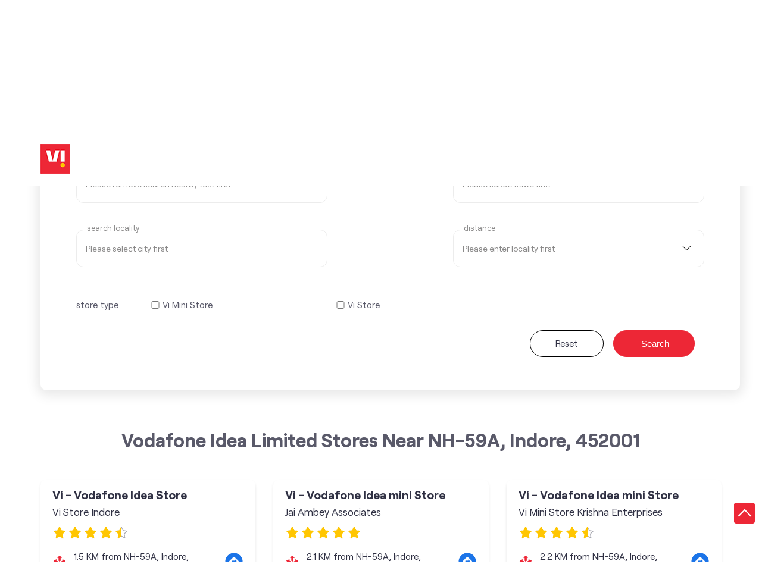

--- FILE ---
content_type: text/html; charset=UTF-8
request_url: https://stores.myvi.in/?search=NH-59A%2C+Indore%2C+452001
body_size: 9942
content:

<!DOCTYPE html><html lang="en-in"> <head> <script> window.SIdataLayer = [{ 'virtualPagePath': '/storelocator/127902&search=NH-59A%2C+Indore%2C+452001&v=1.123' }]; </script> <script> !function(a, b, c, d, e){a[d] = a[d] || [], a[d].push({"gtm.start":(new Date).getTime(), event:"gtm.js"}); var f = b.getElementsByTagName(c)[0], g = b.createElement(c), h = "dataLayer" != d?"&l=" + d:""; g.async = !0, g.src = "https://www.googletagmanager.com/gtm.js?id=" + e + h, f.parentNode.insertBefore(g, f)}(window, document, "script", "SIdataLayer", "GTM-WCVRQMW"); </script> <meta http-equiv="X-UA-Compatible" content="IE=edge" ><meta name="revisit-after" content="1 days" ><meta name="robots" content="index, follow" ><meta name="googlebot" content="index, follow" ><meta name="rating" content="general" ><meta name="resource-type" content="text/html" ><meta name="copyright" content="© Copyright " ><meta name="distribution" content="Global" ><meta http-equiv="Content-Type" content="text/html; charset=UTF-8" ><link rel="shortcut icon" type="image/png" href="https://cdn4.singleinterface.com/files/outlet/fav_icon/127902/vi_fav_icon_1_png.png" ><link rel="icon" type="image/png" href="https://cdn4.singleinterface.com/files/outlet/fav_icon/127902/vi_fav_icon_1_png.png" ><meta name="Author" content="https://stores.myvi.in/" ><meta name="Created By" content="Vodafone Idea Limited" > <meta name="viewport" content="width=device-width, initial-scale=1.0, minimum-scale=1.0, user-scalable=yes"> <title>Vodafone Idea Limited Locator | NH-59A, Indore, 452001 | Telecommunications Service Provider</title> <meta name="description" content="Find closest Vodafone Idea Limited store near NH-59A, Indore, 452001. Get accurate store information e.g. address, phone no, map &amp; timings." ><meta name="keywords" content="Vodafone Idea Limited Address, Vodafone Idea Limited location, Vodafone Idea Limited contact, Vodafone Idea Limited phone number, Vodafone Idea Limited Direction, Vodafone Idea Limited Store" ><meta name="geo.position" content="22.7203616; 75.8681996" ><meta name="geo.placename" content="Vodafone Idea Limited" ><meta http-equiv="x-dns-prefetch-control" content="on"><link href="https://stores.myvi.in/" rel="dns-prefetch"><link href="//cdn4.singleinterface.com" rel="dns-prefetch"><link href="//cdn5.singleinterface.com" rel="dns-prefetch"><link href="//cdn6.singleinterface.com" rel="dns-prefetch"><link href="//csi.gstatic.com" rel="dns-prefetch"><link href="//fonts.googleapis.com" rel="dns-prefetch"><link href="//maps.googleapis.com" rel="dns-prefetch"><link href="//maps.gstatic.com" rel="dns-prefetch"><link href="//maxcdn.bootstrapcdn.com" rel="dns-prefetch"><link href="//www.google-analytics.com" rel="dns-prefetch"><link href="//www.singleinterface.com" rel="dns-prefetch"><link href="//stores.myvi.in" rel="dns-prefetch"><link href="//fonts.gstatic.com" rel="dns-prefetch"> <link rel="canonical" href="https://stores.myvi.in/"> <link rel="stylesheet" href="https://stores.myvi.in/VendorpageTheme/Enterprise/EThemeForMaster/css/locationiq.min.css?v=7.32" media="print" onload="this.media='all'"> <link rel="stylesheet" type="text/css" href="https://stores.myvi.in/VendorpageTheme/Enterprise/EThemeForMasterPro/css/bootstrap.min.css?v=7.32"> <link rel="stylesheet" type="text/css" href="https://stores.myvi.in/VendorpageTheme/Enterprise/EThemeForMasterPro/css/slick.min.css?v=7.32" media="print" onload="this.media='all'"> <link rel="stylesheet" type="text/css" href="https://stores.myvi.in/VendorpageTheme/Enterprise/EThemeForViUpdated/css/storelocator.min.css?v=7.32"> </head> <body> <nav class="navbar with-toggleF"> <div class="container"> <div class="navbar-header"> <a class="navbar-brand track_logo_event" target="_self" href="https://stores.myvi.in/" title="Vodafone Idea Limited" data-event-click-text="logo" onclick="clickEventGa('store_locator', 'brand_website', '127902')"> <img src="https://cdn4.singleinterface.com/files/outlet/logo/127902/vi_logo_1_png.png" alt="" data-track-event-name="logo" data-track-event-click="Logo click" width=50 height=50 > </a> </div> </div></nav> <section class="banner-section"> <div class="container"> <div class="row"> <div class="col-md-12 left-section"> <h1> Vodafone Idea Limited </h1> <h4> Locate the nearest stores </h4> <div class="search-wraper"> <form action="https://stores.myvi.in/" id="SearchByGivenAddress" class="autocomplete-form" method="get" accept-charset="utf-8"> <ul class="list-unstyled"> <li class="error-msgs"><p>Please select your state first</p></li> <li> <span class="sprite-icon search-icon"></span> <input name="search" required="required" placeholder="Search nearby stores by locality, city" title="Search nearby stores by locality, city e.g. Udyog Vihar, Gurgaon. Alternatively, start typing locality and select appropriate result from auto suggestion." class="input" type="text" value="NH-59A, Indore, 452001" id="OutletSearch"> </li> </ul> <div class="form-devider"> <span class="devider-or"> <span> OR </span> </span> </div></form><form action="https://stores.myvi.in/" id="SearchCustomAddress" method="get" accept-charset="utf-8"><input type="hidden" name="disabled_cot" value="" id="OutletDisabledCot"><input type="hidden" name="disabled_state_cot" value="" id="OutletDisabledStateCot"><input type="hidden" name="disabled_cities_cot" value="" id="OutletDisabledCitiesCot"><input type="hidden" name="disabled_st" value="" id="OutletDisabledSt"><input type="hidden" name="disabled_state_st" value="" id="OutletDisabledStateSt"><input type="hidden" name="disabled_cities_st" value="" id="OutletDisabledCitiesSt"><ul class="list-unstyled"> <li class="form-selection"> <fieldset> <label for="customState">Select State <sup>*</sup></label><select name="stateName" id="customState" title="Please remove search nearby text first" disabled="disabled" class="input"><option value="">Please remove search nearby text first</option><option value="andhra-pradesh">Andhra Pradesh</option><option value="assam">Assam</option><option value="bihar">Bihar</option><option value="chandigarh">Chandigarh</option><option value="chhattisgarh">Chhattisgarh</option><option value="dadra-and-nagar-haveli">Dadra And Nagar Haveli</option><option value="daman-diu">Daman &amp; Diu</option><option value="delhi">Delhi</option><option value="goa">Goa</option><option value="gujarat">Gujarat</option><option value="haryana">Haryana</option><option value="jammu-and-kashmir">Jammu And Kashmir</option><option value="jharkhand">Jharkhand</option><option value="karnataka">Karnataka</option><option value="kerala">Kerala</option><option value="madhya-pradesh">Madhya Pradesh</option><option value="maharashtra">Maharashtra</option><option value="manipur">Manipur</option><option value="meghalaya">Meghalaya</option><option value="odisha">Odisha</option><option value="puducherry">Puducherry</option><option value="punjab">Punjab</option><option value="rajasthan">Rajasthan</option><option value="sikkim">Sikkim</option><option value="tamil-nadu">Tamil Nadu</option><option value="telangana">Telangana</option><option value="tripura">Tripura</option><option value="uttar-pradesh">Uttar Pradesh</option><option value="uttarakhand">Uttarakhand</option><option value="west-bengal">West Bengal</option></select> </fieldset> <fieldset> <label for="customCity">select city</label><select name="cityName" id="customCity" title="Please select state first" disabled="disabled" class="input"><option value="">Please select state first</option></select> </fieldset> <fieldset> <label for="customLocality">Search Locality</label><input name="localityName" id="customLocality" value="" placeholder="Please select city first" title="Please select city first" autocomplete="off" disabled="disabled" class="input" maxlength="100" type="text"> </fieldset> <fieldset> <label for="customRadius">distance</label><select name="radius" id="customRadius" title="Please enter locality first" disabled="disabled" class="input"><option value="">Please enter locality first</option><option value="3">- 3 KM -</option><option value="5">- 5 KM -</option><option value="7">- 7 KM -</option><option value="9">- 9 KM -</option><option value="11">- 11 KM -</option><option value="13">- 13 KM -</option></select> </fieldset> </li> <li class="check-feild check-feild-category"> <ul class="list-unstyled"> <li class="check-label"> <label>store type</label> </li> <li class="check-list"> <input type="hidden" name="cot" value="" id="amenity_category_order_types"><div class="checkbox"><input type="checkbox" name="cot[]" value="319" id="amenity_category_order_types319" ><label for="amenity_category_order_types319">Vi Mini Store</label></div><div class="checkbox"><input type="checkbox" name="cot[]" value="320" id="amenity_category_order_types320" ><label for="amenity_category_order_types320">Vi Store</label></div> </li> </ul> </li> <!-- code added to handle live and test case by Jai Singh --> <li class="search-action"> <a class="btn" href="https://stores.myvi.in/">Reset</a> <button type="submit" class="btn btn-search"> <span class="sprite-icon icn-search"></span> <span>Search</span> </button> </li></ul></form> </div> </div> </div> </div></section><section class="storelocator-default"> <div class="container"> <div class="row gutters-half"> <div class="col-md-12"> <div class="head-wraper"> <h3 class="section-heading"> Vodafone Idea Limited stores Near NH-59A, Indore, 452001 </h3> </div> </div> <div class="col-lg-12"> <div class="outlet-list"> <div class="store-info-box"> <input type="hidden" class="outlet-latitude" value="22.7225516" > <input type="hidden" class="outlet-longitude" value="75.8821948" > <ul class="list-unstyled outlet-detail first" > <li class="outlet-name"> <div class="info-icon"> <span class="sprite-icon intro-icon icn-business"></span> </div> <div class="info-text"> <a href="https://stores.myvi.in/vi-vodafone-idea-store-vi-store-indore-telecommunications-service-provider-mg-road-indore-133082/Home" title="Vodafone Idea Limited" onclick="clickEventGa('store_locator', 'website_url', '127902')" data-track-event-business-name="Vi - Vodafone Idea Store" data-track-event-business-alternate-name="Vi Store Indore" data-track-event-click="Vi - Vodafone Idea Store" data-track-event-state="Madhya Pradesh" data-track-event-city="Indore"> Vi - Vodafone Idea Store </a> </div> <div class="business_alt_name"> <div class="info-icon"> <span class="sprite-icon intro-icon icn-outlet"></span> </div> <div class="info-text"> Vi Store Indore </div> </div> <ul class="list-unstyled rating"> <li><span class="rating-star rating_full"></span></li><li><span class="rating-star rating_full"></span></li><li><span class="rating-star rating_full"></span></li><li><span class="rating-star rating_full"></span></li><li><span class="rating-star rating_half"></span></li> </ul> </li> <li class="outlet-distance"> <div class="info-icon"> <span class="sprite-icon intro-icon icn-distance"></span> </div> <div class="info-text"> 1.5 KM from NH-59A, Indore, 452001 </div> <div class="get-direction-link"> <a aria-label="Get Direction" href="https://www.google.com/maps/dir/?api=1&destination=Vi+-+Vodafone+Idea+Store&destination_place_id=ChIJq6qqqib9YjkRiy0t6SZ9fRs" target="_blank" onclick="clickEventGa(&#039;store_locator&#039;, &#039;directions&#039;, &#039;127902&#039;)" data-track-event-click="Navigate"> <span class="common-sprite icn-get-dir-icon"></span> </a> </div> </li><li class="outlet-address"> <div class="info-icon"> <span class="sprite-icon intro-icon icn-address"></span> </div> <div class="info-text"> <span>Shop No UG 4/6, Indraprasth Tower</span><br><span><span>MG Road</span></span><br><span class='merge-in-next'><span>Indore</span><span> - </span><span>452001</span></span> </div></li><li class="outlet-phone"> <div class="info-icon"> <span class="sprite-icon intro-icon icn-phone"></span> </div> <div class="info-text"> <a onclick="clickEventGa('store_locator', 'click_to_call', '133082')" href="tel:+918291092219" data-track-event-business-name="Vi - Vodafone Idea Store" data-track-event-business-alternate-name="Vi Store Indore" data-track-event-click="+918291092219" data-track-event-state="Madhya Pradesh" data-track-event-city="Indore"> +918291092219 </a> </div></li><li class="outlet-timings"> <div class="info-icon"> <span class="sprite-icon intro-icon icn-time"></span> </div> <ul class="info-text list-unstyled"> <li class="store-clock intro-hours dropdown clock-top-mng"> <span class="arrow-btn">Open until 08:00 PM</span> <button>Open Now</button> <ul class="dropdown-list"> <li> <span class="first-text">Sat</span> <span class="info-text">10:00 AM - 08:00 PM</span> </li> <li> <span class="first-text">Sun</span> <span class="info-text closed_outlet">Closed</span> </li> </ul> </li> </ul></li><li class="outlet-actions"> <a class="btn btn-call" onclick="clickEventGa('store_locator', 'click_to_call', '133082')" href="tel:+918291092219" data-track-event-business-name="Vi - Vodafone Idea Store" data-track-event-business-alternate-name="Vi Store Indore" data-track-event-click="call" data-track-event-state="Madhya Pradesh" data-track-event-city="Indore"> <span class="sprite-icon outlet-cta icn-phone"></span> <span> Call </span> </a> <a class="btn btn-map" onclick="clickEventGa('store_locator', 'map', '133082')" href="https://stores.myvi.in/vi-vodafone-idea-store-vi-store-indore-telecommunications-service-provider-mg-road-indore-133082/Map" data-track-event-business-name="Vi - Vodafone Idea Store" data-track-event-business-alternate-name="Vi Store Indore" data-track-event-click="Map" data-track-event-state="Madhya Pradesh" data-track-event-city="Indore"> <span class="sprite-icon outlet-cta icn-map"></span> <span> Map </span> </a> <a class="btn btn-website" href="https://stores.myvi.in/vi-vodafone-idea-store-vi-store-indore-telecommunications-service-provider-mg-road-indore-133082/Home" onclick="clickEventGa('store_locator', 'website_url', '133082')" data-track-event-business-name="Vi - Vodafone Idea Store" data-track-event-business-alternate-name="Vi Store Indore" data-track-event-click="Website" data-track-event-state="Madhya Pradesh" data-track-event-city="Indore"> <span class="sprite-icon outlet-cta icn-website"></span> <span> Visit Website </span> </a> <input type="hidden" name="alias" class="alias" value="vi-vodafone-idea-store-vi-store-indore-telecommunications-service-provider-mg-road-indore-133082"> <a class="btn btn-direction" href="https://maps.google.com/maps?cid=1980877017187167627" target="_blank" rel="noopener noreferrer" onclick="clickEventGa(&#039;store_locator&#039;, &#039;directions&#039;, &#039;133082&#039;)" data-track-event-click="Navigate"> <span class="sprite-icon outlet-cta icn-direction"></span> <span> Get Directions </span> </a> </li> </ul> </div> <div class="store-info-box"> <input type="hidden" class="outlet-latitude" value="22.7395501" > <input type="hidden" class="outlet-longitude" value="75.867448" > <ul class="list-unstyled outlet-detail " > <li class="outlet-name"> <div class="info-icon"> <span class="sprite-icon intro-icon icn-business"></span> </div> <div class="info-text"> <a href="https://stores.myvi.in/vi-vodafone-idea-mini-store-jai-ambey-associates-telecommunications-service-provider-kalyan-mill-road-indore-447159/Home" title="Vodafone Idea Limited" onclick="clickEventGa('store_locator', 'website_url', '127902')" data-track-event-business-name="Vi - Vodafone Idea mini Store" data-track-event-business-alternate-name="Jai Ambey Associates" data-track-event-click="Vi - Vodafone Idea mini Store" data-track-event-state="Madhya Pradesh" data-track-event-city="Indore"> Vi - Vodafone Idea mini Store </a> </div> <div class="business_alt_name"> <div class="info-icon"> <span class="sprite-icon intro-icon icn-outlet"></span> </div> <div class="info-text"> Jai Ambey Associates </div> </div> <ul class="list-unstyled rating"> <li><span class="rating-star rating_full"></span></li><li><span class="rating-star rating_full"></span></li><li><span class="rating-star rating_full"></span></li><li><span class="rating-star rating_full"></span></li><li><span class="rating-star rating_full"></span></li> </ul> </li> <li class="outlet-distance"> <div class="info-icon"> <span class="sprite-icon intro-icon icn-distance"></span> </div> <div class="info-text"> 2.1 KM from NH-59A, Indore, 452001 </div> <div class="get-direction-link"> <a aria-label="Get Direction" href="https://www.google.com/maps/dir/?api=1&destination=Vi+-+Vodafone+Idea+mini+Store&destination_place_id=ChIJ3zr2dwL9YjkRdA9TqN7SB18" target="_blank" onclick="clickEventGa(&#039;store_locator&#039;, &#039;directions&#039;, &#039;127902&#039;)" data-track-event-click="Navigate"> <span class="common-sprite icn-get-dir-icon"></span> </a> </div> </li><li class="outlet-address"> <div class="info-icon"> <span class="sprite-icon intro-icon icn-address"></span> </div> <div class="info-text"> <span>Shop No 5, Kulkarni Nagar Market</span><br><span><span>Kalyan Mill Road</span></span><br><span class='merge-in-next'><span>Indore</span><span> - </span><span>452003</span></span> </div></li> <li> <div class="info-icon"> <span class="sprite-icon intro-icon icn-landmark"></span> </div> <div class="info-text"> Near Kalka Mata Temple </div> </li><li class="outlet-phone"> <div class="info-icon"> <span class="sprite-icon intro-icon icn-phone"></span> </div> <div class="info-text"> <a onclick="clickEventGa('store_locator', 'click_to_call', '447159')" href="tel:+919131567453" data-track-event-business-name="Vi - Vodafone Idea mini Store" data-track-event-business-alternate-name="Jai Ambey Associates" data-track-event-click="+919131567453" data-track-event-state="Madhya Pradesh" data-track-event-city="Indore"> +919131567453 </a> </div></li><li class="outlet-timings"> <div class="info-icon"> <span class="sprite-icon intro-icon icn-time"></span> </div> <ul class="info-text list-unstyled"> <li class="store-clock intro-hours dropdown clock-top-mng"> <span class="arrow-btn">Open until 07:30 PM</span> <button>Open Now</button> <ul class="dropdown-list"> <li> <span class="first-text">Sat</span> <span class="info-text">10:30 AM - 07:30 PM</span> </li> <li> <span class="first-text">Sun</span> <span class="info-text closed_outlet">Closed</span> </li> </ul> </li> </ul></li><li class="outlet-actions"> <a class="btn btn-call" onclick="clickEventGa('store_locator', 'click_to_call', '447159')" href="tel:+919131567453" data-track-event-business-name="Vi - Vodafone Idea mini Store" data-track-event-business-alternate-name="Jai Ambey Associates" data-track-event-click="call" data-track-event-state="Madhya Pradesh" data-track-event-city="Indore"> <span class="sprite-icon outlet-cta icn-phone"></span> <span> Call </span> </a> <a class="btn btn-map" onclick="clickEventGa('store_locator', 'map', '447159')" href="https://stores.myvi.in/vi-vodafone-idea-mini-store-jai-ambey-associates-telecommunications-service-provider-kalyan-mill-road-indore-447159/Map" data-track-event-business-name="Vi - Vodafone Idea mini Store" data-track-event-business-alternate-name="Jai Ambey Associates" data-track-event-click="Map" data-track-event-state="Madhya Pradesh" data-track-event-city="Indore"> <span class="sprite-icon outlet-cta icn-map"></span> <span> Map </span> </a> <a class="btn btn-website" href="https://stores.myvi.in/vi-vodafone-idea-mini-store-jai-ambey-associates-telecommunications-service-provider-kalyan-mill-road-indore-447159/Home" onclick="clickEventGa('store_locator', 'website_url', '447159')" data-track-event-business-name="Vi - Vodafone Idea mini Store" data-track-event-business-alternate-name="Jai Ambey Associates" data-track-event-click="Website" data-track-event-state="Madhya Pradesh" data-track-event-city="Indore"> <span class="sprite-icon outlet-cta icn-website"></span> <span> Visit Website </span> </a> <input type="hidden" name="alias" class="alias" value="vi-vodafone-idea-mini-store-jai-ambey-associates-telecommunications-service-provider-kalyan-mill-road-indore-447159"> <a class="btn btn-direction" href="https://maps.google.com/maps?cid=6847673612188716916" target="_blank" rel="noopener noreferrer" onclick="clickEventGa(&#039;store_locator&#039;, &#039;directions&#039;, &#039;447159&#039;)" data-track-event-click="Navigate"> <span class="sprite-icon outlet-cta icn-direction"></span> <span> Get Directions </span> </a> </li> </ul> </div> <div class="store-info-box"> <input type="hidden" class="outlet-latitude" value="22.737463" > <input type="hidden" class="outlet-longitude" value="75.878639" > <ul class="list-unstyled outlet-detail " > <li class="outlet-name"> <div class="info-icon"> <span class="sprite-icon intro-icon icn-business"></span> </div> <div class="info-text"> <a href="https://stores.myvi.in/vi-vodafone-idea-mini-store-vi-mini-store-krishna-enterprises-telecommunications-service-provider-patnipura-main-road-indore-248611/Home" title="Vodafone Idea Limited" onclick="clickEventGa('store_locator', 'website_url', '127902')" data-track-event-business-name="Vi - Vodafone Idea mini Store" data-track-event-business-alternate-name="Vi Mini Store Krishna Enterprises" data-track-event-click="Vi - Vodafone Idea mini Store" data-track-event-state="Madhya Pradesh" data-track-event-city="Indore"> Vi - Vodafone Idea mini Store </a> </div> <div class="business_alt_name"> <div class="info-icon"> <span class="sprite-icon intro-icon icn-outlet"></span> </div> <div class="info-text"> Vi Mini Store Krishna Enterprises </div> </div> <ul class="list-unstyled rating"> <li><span class="rating-star rating_full"></span></li><li><span class="rating-star rating_full"></span></li><li><span class="rating-star rating_full"></span></li><li><span class="rating-star rating_full"></span></li><li><span class="rating-star rating_half"></span></li> </ul> </li> <li class="outlet-distance"> <div class="info-icon"> <span class="sprite-icon intro-icon icn-distance"></span> </div> <div class="info-text"> 2.2 KM from NH-59A, Indore, 452001 </div> <div class="get-direction-link"> <a aria-label="Get Direction" href="https://www.google.com/maps/dir/?api=1&destination=Vi+-+Vodafone+Idea+mini+Store&destination_place_id=ChIJlSLqhNH9YjkRIuTl8aR220o" target="_blank" onclick="clickEventGa(&#039;store_locator&#039;, &#039;directions&#039;, &#039;127902&#039;)" data-track-event-click="Navigate"> <span class="common-sprite icn-get-dir-icon"></span> </a> </div> </li><li class="outlet-address"> <div class="info-icon"> <span class="sprite-icon intro-icon icn-address"></span> </div> <div class="info-text"> <span>SH 0/12, Patnipura Square Indore, Nanda Nagar</span><br><span><span>Patnipura Main Road</span></span><br><span class='merge-in-next'><span>Indore</span><span> - </span><span>452010</span></span> </div></li><li class="outlet-phone"> <div class="info-icon"> <span class="sprite-icon intro-icon icn-phone"></span> </div> <div class="info-text"> <a onclick="clickEventGa('store_locator', 'click_to_call', '248611')" href="tel:+919754678910" data-track-event-business-name="Vi - Vodafone Idea mini Store" data-track-event-business-alternate-name="Vi Mini Store Krishna Enterprises" data-track-event-click="+919754678910" data-track-event-state="Madhya Pradesh" data-track-event-city="Indore"> +919754678910 </a> </div></li><li class="outlet-timings"> <div class="info-icon"> <span class="sprite-icon intro-icon icn-time"></span> </div> <ul class="info-text list-unstyled"> <li class="store-clock intro-hours dropdown clock-top-mng"> <span>Temporary Closed till 20 September, 2025</span> <ul class="dropdown-list"> <li> <span class="first-text">Sat</span> <span class="info-text">10:30 AM - 07:30 PM</span> </li> <li> <span class="first-text">Sun</span> <span class="info-text closed_outlet">Closed</span> </li> </ul> </li> </ul></li><li class="outlet-actions"> <a class="btn btn-call" onclick="clickEventGa('store_locator', 'click_to_call', '248611')" href="tel:+919754678910" data-track-event-business-name="Vi - Vodafone Idea mini Store" data-track-event-business-alternate-name="Vi Mini Store Krishna Enterprises" data-track-event-click="call" data-track-event-state="Madhya Pradesh" data-track-event-city="Indore"> <span class="sprite-icon outlet-cta icn-phone"></span> <span> Call </span> </a> <a class="btn btn-map" onclick="clickEventGa('store_locator', 'map', '248611')" href="https://stores.myvi.in/vi-vodafone-idea-mini-store-vi-mini-store-krishna-enterprises-telecommunications-service-provider-patnipura-main-road-indore-248611/Map" data-track-event-business-name="Vi - Vodafone Idea mini Store" data-track-event-business-alternate-name="Vi Mini Store Krishna Enterprises" data-track-event-click="Map" data-track-event-state="Madhya Pradesh" data-track-event-city="Indore"> <span class="sprite-icon outlet-cta icn-map"></span> <span> Map </span> </a> <a class="btn btn-website" href="https://stores.myvi.in/vi-vodafone-idea-mini-store-vi-mini-store-krishna-enterprises-telecommunications-service-provider-patnipura-main-road-indore-248611/Home" onclick="clickEventGa('store_locator', 'website_url', '248611')" data-track-event-business-name="Vi - Vodafone Idea mini Store" data-track-event-business-alternate-name="Vi Mini Store Krishna Enterprises" data-track-event-click="Website" data-track-event-state="Madhya Pradesh" data-track-event-city="Indore"> <span class="sprite-icon outlet-cta icn-website"></span> <span> Visit Website </span> </a> <input type="hidden" name="alias" class="alias" value="vi-vodafone-idea-mini-store-vi-mini-store-krishna-enterprises-telecommunications-service-provider-patnipura-main-road-indore-248611"> <a class="btn btn-direction" href="https://maps.google.com/maps?cid=5394035429511390242" target="_blank" rel="noopener noreferrer" onclick="clickEventGa(&#039;store_locator&#039;, &#039;directions&#039;, &#039;248611&#039;)" data-track-event-click="Navigate"> <span class="sprite-icon outlet-cta icn-direction"></span> <span> Get Directions </span> </a> </li> </ul> </div> <div class="store-info-box"> <input type="hidden" class="outlet-latitude" value="22.724244" > <input type="hidden" class="outlet-longitude" value="75.889214" > <ul class="list-unstyled outlet-detail " > <li class="outlet-name"> <div class="info-icon"> <span class="sprite-icon intro-icon icn-business"></span> </div> <div class="info-text"> <a href="https://stores.myvi.in/vi-vodafone-idea-mini-store-royal-enterprises-telecommunications-service-provider-old-palasiya-indore-248605/Home" title="Vodafone Idea Limited" onclick="clickEventGa('store_locator', 'website_url', '127902')" data-track-event-business-name="Vi - Vodafone Idea mini Store" data-track-event-business-alternate-name="Royal Enterprises" data-track-event-click="Vi - Vodafone Idea mini Store" data-track-event-state="Madhya Pradesh" data-track-event-city="Indore"> Vi - Vodafone Idea mini Store </a> </div> <div class="business_alt_name"> <div class="info-icon"> <span class="sprite-icon intro-icon icn-outlet"></span> </div> <div class="info-text"> Royal Enterprises </div> </div> <ul class="list-unstyled rating"> <li><span class="rating-star rating_full"></span></li><li><span class="rating-star rating_full"></span></li><li><span class="rating-star rating_full"></span></li><li><span class="rating-star rating_full"></span></li><li><span class="rating-star rating_half"></span></li> </ul> </li> <li class="outlet-distance"> <div class="info-icon"> <span class="sprite-icon intro-icon icn-distance"></span> </div> <div class="info-text"> 2.2 KM from NH-59A, Indore, 452001 </div> <div class="get-direction-link"> <a aria-label="Get Direction" href="https://www.google.com/maps/dir/?api=1&destination=Vi+-+Vodafone+Idea+mini+Store&destination_place_id=ChIJM8P9LpX9YjkRD5WcZ04uIJ8" target="_blank" onclick="clickEventGa(&#039;store_locator&#039;, &#039;directions&#039;, &#039;127902&#039;)" data-track-event-click="Navigate"> <span class="common-sprite icn-get-dir-icon"></span> </a> </div> </li><li class="outlet-address"> <div class="info-icon"> <span class="sprite-icon intro-icon icn-address"></span> </div> <div class="info-text"> <span>B2, Business Empire, Badwani Plaza</span><br><span><span>Old Palasiya</span></span><br><span class='merge-in-next'><span>Indore</span><span> - </span><span>452001</span></span> </div></li><li class="outlet-phone"> <div class="info-icon"> <span class="sprite-icon intro-icon icn-phone"></span> </div> <div class="info-text"> <a onclick="clickEventGa('store_locator', 'click_to_call', '248605')" href="tel:+919111110171" data-track-event-business-name="Vi - Vodafone Idea mini Store" data-track-event-business-alternate-name="Royal Enterprises" data-track-event-click="+919111110171" data-track-event-state="Madhya Pradesh" data-track-event-city="Indore"> +919111110171 </a> </div></li><li class="outlet-timings"> <div class="info-icon"> <span class="sprite-icon intro-icon icn-time"></span> </div> <ul class="info-text list-unstyled"> <li class="store-clock intro-hours dropdown clock-top-mng"> <span class="arrow-btn">Open until 07:30 PM</span> <button>Open Now</button> <ul class="dropdown-list"> <li> <span class="first-text">Sat</span> <span class="info-text">10:30 AM - 07:30 PM</span> </li> <li> <span class="first-text">Sun</span> <span class="info-text closed_outlet">Closed</span> </li> </ul> </li> </ul></li><li class="outlet-actions"> <a class="btn btn-call" onclick="clickEventGa('store_locator', 'click_to_call', '248605')" href="tel:+919111110171" data-track-event-business-name="Vi - Vodafone Idea mini Store" data-track-event-business-alternate-name="Royal Enterprises" data-track-event-click="call" data-track-event-state="Madhya Pradesh" data-track-event-city="Indore"> <span class="sprite-icon outlet-cta icn-phone"></span> <span> Call </span> </a> <a class="btn btn-map" onclick="clickEventGa('store_locator', 'map', '248605')" href="https://stores.myvi.in/vi-vodafone-idea-mini-store-royal-enterprises-telecommunications-service-provider-old-palasiya-indore-248605/Map" data-track-event-business-name="Vi - Vodafone Idea mini Store" data-track-event-business-alternate-name="Royal Enterprises" data-track-event-click="Map" data-track-event-state="Madhya Pradesh" data-track-event-city="Indore"> <span class="sprite-icon outlet-cta icn-map"></span> <span> Map </span> </a> <a class="btn btn-website" href="https://stores.myvi.in/vi-vodafone-idea-mini-store-royal-enterprises-telecommunications-service-provider-old-palasiya-indore-248605/Home" onclick="clickEventGa('store_locator', 'website_url', '248605')" data-track-event-business-name="Vi - Vodafone Idea mini Store" data-track-event-business-alternate-name="Royal Enterprises" data-track-event-click="Website" data-track-event-state="Madhya Pradesh" data-track-event-city="Indore"> <span class="sprite-icon outlet-cta icn-website"></span> <span> Visit Website </span> </a> <input type="hidden" name="alias" class="alias" value="vi-vodafone-idea-mini-store-royal-enterprises-telecommunications-service-provider-old-palasiya-indore-248605"> <a class="btn btn-direction" href="https://maps.google.com/maps?cid=11466215565565924623" target="_blank" rel="noopener noreferrer" onclick="clickEventGa(&#039;store_locator&#039;, &#039;directions&#039;, &#039;248605&#039;)" data-track-event-click="Navigate"> <span class="sprite-icon outlet-cta icn-direction"></span> <span> Get Directions </span> </a> </li> </ul> </div> <div class="store-info-box"> <input type="hidden" class="outlet-latitude" value="22.698624" > <input type="hidden" class="outlet-longitude" value="75.865515" > <ul class="list-unstyled outlet-detail " > <li class="outlet-name"> <div class="info-icon"> <span class="sprite-icon intro-icon icn-business"></span> </div> <div class="info-text"> <a href="https://stores.myvi.in/vi-vodafone-idea-store-vi-store-sapna-sangeeta-indore-telecommunications-service-provider-sneh-nagar-indore-137303/Home" title="Vodafone Idea Limited" onclick="clickEventGa('store_locator', 'website_url', '127902')" data-track-event-business-name="Vi - Vodafone Idea Store" data-track-event-business-alternate-name="Vi Store Sapna Sangeeta Indore" data-track-event-click="Vi - Vodafone Idea Store" data-track-event-state="Madhya Pradesh" data-track-event-city="Indore"> Vi - Vodafone Idea Store </a> </div> <div class="business_alt_name"> <div class="info-icon"> <span class="sprite-icon intro-icon icn-outlet"></span> </div> <div class="info-text"> Vi Store Sapna Sangeeta Indore </div> </div> <ul class="list-unstyled rating"> <li><span class="rating-star rating_full"></span></li><li><span class="rating-star rating_full"></span></li><li><span class="rating-star rating_full"></span></li><li><span class="rating-star rating_full"></span></li><li><span class="rating-star rating_half"></span></li> </ul> </li> <li class="outlet-distance"> <div class="info-icon"> <span class="sprite-icon intro-icon icn-distance"></span> </div> <div class="info-text"> 2.4 KM from NH-59A, Indore, 452001 </div> <div class="get-direction-link"> <a aria-label="Get Direction" href="https://www.google.com/maps/dir/?api=1&destination=Vi+-+Vodafone+Idea+Store&destination_place_id=ChIJgWdwJq1qbzkRmjibK24VKGM" target="_blank" onclick="clickEventGa(&#039;store_locator&#039;, &#039;directions&#039;, &#039;127902&#039;)" data-track-event-click="Navigate"> <span class="common-sprite icn-get-dir-icon"></span> </a> </div> </li><li class="outlet-address"> <div class="info-icon"> <span class="sprite-icon intro-icon icn-address"></span> </div> <div class="info-text"> <span>Plot No 36, Traffic Route No 6 &amp; 7, Sapna Sangeeta Road</span><br><span><span>Sneh Nagar</span></span><br><span class='merge-in-next'><span>Indore</span><span> - </span><span>452001</span></span> </div></li><li class="outlet-phone"> <div class="info-icon"> <span class="sprite-icon intro-icon icn-phone"></span> </div> <div class="info-text"> <a onclick="clickEventGa('store_locator', 'click_to_call', '137303')" href="tel:+919619076850" data-track-event-business-name="Vi - Vodafone Idea Store" data-track-event-business-alternate-name="Vi Store Sapna Sangeeta Indore" data-track-event-click="+919619076850" data-track-event-state="Madhya Pradesh" data-track-event-city="Indore"> +919619076850 </a> </div></li><li class="outlet-timings"> <div class="info-icon"> <span class="sprite-icon intro-icon icn-time"></span> </div> <ul class="info-text list-unstyled"> <li class="store-clock intro-hours dropdown clock-top-mng"> <span class="arrow-btn">Open until 08:00 PM</span> <button>Open Now</button> <ul class="dropdown-list"> <li> <span class="first-text">Sat</span> <span class="info-text">10:00 AM - 08:00 PM</span> </li> <li> <span class="first-text">Sun</span> <span class="info-text closed_outlet">Closed</span> </li> </ul> </li> </ul></li><li class="outlet-actions"> <a class="btn btn-call" onclick="clickEventGa('store_locator', 'click_to_call', '137303')" href="tel:+919619076850" data-track-event-business-name="Vi - Vodafone Idea Store" data-track-event-business-alternate-name="Vi Store Sapna Sangeeta Indore" data-track-event-click="call" data-track-event-state="Madhya Pradesh" data-track-event-city="Indore"> <span class="sprite-icon outlet-cta icn-phone"></span> <span> Call </span> </a> <a class="btn btn-map" onclick="clickEventGa('store_locator', 'map', '137303')" href="https://stores.myvi.in/vi-vodafone-idea-store-vi-store-sapna-sangeeta-indore-telecommunications-service-provider-sneh-nagar-indore-137303/Map" data-track-event-business-name="Vi - Vodafone Idea Store" data-track-event-business-alternate-name="Vi Store Sapna Sangeeta Indore" data-track-event-click="Map" data-track-event-state="Madhya Pradesh" data-track-event-city="Indore"> <span class="sprite-icon outlet-cta icn-map"></span> <span> Map </span> </a> <a class="btn btn-website" href="https://stores.myvi.in/vi-vodafone-idea-store-vi-store-sapna-sangeeta-indore-telecommunications-service-provider-sneh-nagar-indore-137303/Home" onclick="clickEventGa('store_locator', 'website_url', '137303')" data-track-event-business-name="Vi - Vodafone Idea Store" data-track-event-business-alternate-name="Vi Store Sapna Sangeeta Indore" data-track-event-click="Website" data-track-event-state="Madhya Pradesh" data-track-event-city="Indore"> <span class="sprite-icon outlet-cta icn-website"></span> <span> Visit Website </span> </a> <input type="hidden" name="alias" class="alias" value="vi-vodafone-idea-store-vi-store-sapna-sangeeta-indore-telecommunications-service-provider-sneh-nagar-indore-137303"> <a class="btn btn-direction" href="https://maps.google.com/maps?cid=7144984371745470618" target="_blank" rel="noopener noreferrer" onclick="clickEventGa(&#039;store_locator&#039;, &#039;directions&#039;, &#039;137303&#039;)" data-track-event-click="Navigate"> <span class="sprite-icon outlet-cta icn-direction"></span> <span> Get Directions </span> </a> </li> </ul> </div> <div class="store-info-box"> <input type="hidden" class="outlet-latitude" value="22.7111929" > <input type="hidden" class="outlet-longitude" value="75.8463671" > <ul class="list-unstyled outlet-detail " > <li class="outlet-name"> <div class="info-icon"> <span class="sprite-icon intro-icon icn-business"></span> </div> <div class="info-text"> <a href="https://stores.myvi.in/vi-vodafone-idea-mini-store-maa-kalka-enterprises-telecommunications-service-provider-biyabani-main-road-indore-343525/Home" title="Vodafone Idea Limited" onclick="clickEventGa('store_locator', 'website_url', '127902')" data-track-event-business-name="Vi - Vodafone Idea Mini Store" data-track-event-business-alternate-name="Maa Kalka Enterprises" data-track-event-click="Vi - Vodafone Idea Mini Store" data-track-event-state="Madhya Pradesh" data-track-event-city="Indore"> Vi - Vodafone Idea Mini Store </a> </div> <div class="business_alt_name"> <div class="info-icon"> <span class="sprite-icon intro-icon icn-outlet"></span> </div> <div class="info-text"> Maa Kalka Enterprises </div> </div> <ul class="list-unstyled rating"> <li><span class="rating-star rating_full"></span></li><li><span class="rating-star rating_full"></span></li><li><span class="rating-star rating_full"></span></li><li><span class="rating-star rating_full"></span></li><li><span class="rating-star rating_empty"></span></li> </ul> </li> <li class="outlet-distance"> <div class="info-icon"> <span class="sprite-icon intro-icon icn-distance"></span> </div> <div class="info-text"> 2.5 KM from NH-59A, Indore, 452001 </div> <div class="get-direction-link"> <a aria-label="Get Direction" href="https://www.google.com/maps/dir/?api=1&destination=Vi+-+Vodafone+Idea+Mini+Store&destination_place_id=ChIJc26plZD9YjkRbbZUBOn1I-I" target="_blank" onclick="clickEventGa(&#039;store_locator&#039;, &#039;directions&#039;, &#039;127902&#039;)" data-track-event-click="Navigate"> <span class="common-sprite icn-get-dir-icon"></span> </a> </div> </li><li class="outlet-address"> <div class="info-icon"> <span class="sprite-icon intro-icon icn-address"></span> </div> <div class="info-text"> <span>Shop No 61</span><br><span><span>Biyabani Main Road</span></span><br><span class='merge-in-next'><span>Indore</span><span> - </span><span>452002</span></span> </div></li> <li> <div class="info-icon"> <span class="sprite-icon intro-icon icn-landmark"></span> </div> <div class="info-text"> Near Chhatripura Thana </div> </li><li class="outlet-phone"> <div class="info-icon"> <span class="sprite-icon intro-icon icn-phone"></span> </div> <div class="info-text"> <a onclick="clickEventGa('store_locator', 'click_to_call', '343525')" href="tel:+918224982569" data-track-event-business-name="Vi - Vodafone Idea Mini Store" data-track-event-business-alternate-name="Maa Kalka Enterprises" data-track-event-click="+918224982569" data-track-event-state="Madhya Pradesh" data-track-event-city="Indore"> +918224982569 </a> </div></li><li class="outlet-timings"> <div class="info-icon"> <span class="sprite-icon intro-icon icn-time"></span> </div> <ul class="info-text list-unstyled"> <li class="store-clock intro-hours dropdown clock-top-mng"> <span class="arrow-btn">Open until 07:30 PM</span> <button>Open Now</button> <ul class="dropdown-list"> <li> <span class="first-text">Sat</span> <span class="info-text">10:30 AM - 07:30 PM</span> </li> <li> <span class="first-text">Sun</span> <span class="info-text closed_outlet">Closed</span> </li> </ul> </li> </ul></li><li class="outlet-actions"> <a class="btn btn-call" onclick="clickEventGa('store_locator', 'click_to_call', '343525')" href="tel:+918224982569" data-track-event-business-name="Vi - Vodafone Idea Mini Store" data-track-event-business-alternate-name="Maa Kalka Enterprises" data-track-event-click="call" data-track-event-state="Madhya Pradesh" data-track-event-city="Indore"> <span class="sprite-icon outlet-cta icn-phone"></span> <span> Call </span> </a> <a class="btn btn-map" onclick="clickEventGa('store_locator', 'map', '343525')" href="https://stores.myvi.in/vi-vodafone-idea-mini-store-maa-kalka-enterprises-telecommunications-service-provider-biyabani-main-road-indore-343525/Map" data-track-event-business-name="Vi - Vodafone Idea Mini Store" data-track-event-business-alternate-name="Maa Kalka Enterprises" data-track-event-click="Map" data-track-event-state="Madhya Pradesh" data-track-event-city="Indore"> <span class="sprite-icon outlet-cta icn-map"></span> <span> Map </span> </a> <a class="btn btn-website" href="https://stores.myvi.in/vi-vodafone-idea-mini-store-maa-kalka-enterprises-telecommunications-service-provider-biyabani-main-road-indore-343525/Home" onclick="clickEventGa('store_locator', 'website_url', '343525')" data-track-event-business-name="Vi - Vodafone Idea Mini Store" data-track-event-business-alternate-name="Maa Kalka Enterprises" data-track-event-click="Website" data-track-event-state="Madhya Pradesh" data-track-event-city="Indore"> <span class="sprite-icon outlet-cta icn-website"></span> <span> Visit Website </span> </a> <input type="hidden" name="alias" class="alias" value="vi-vodafone-idea-mini-store-maa-kalka-enterprises-telecommunications-service-provider-biyabani-main-road-indore-343525"> <a class="btn btn-direction" href="https://maps.google.com/maps?cid=16295138257905432173" target="_blank" rel="noopener noreferrer" onclick="clickEventGa(&#039;store_locator&#039;, &#039;directions&#039;, &#039;343525&#039;)" data-track-event-click="Navigate"> <span class="sprite-icon outlet-cta icn-direction"></span> <span> Get Directions </span> </a> </li> </ul> </div> </div> </div> </div> <div class="row"> <div class="col-sm-12"> <div class="load-more-paginator"> <button type="button" class="load-more-page" id="paginationLoadMoreOutlets" onclick="clickEventGa('store_locator', 'click_load_more', '127902')"> <span class="lds-ring"><span></span><span></span><span></span><span></span></span> <span class="load-more-pagination-text">Load More</span> </button> </div> </div> </div> </div></section><section class="banner-section wrapper"> <div class="container"> <div class="row"> <div class="col-md-12"> <div class="right-section"> <img src="https://cdn4.singleinterface.com/files/enterprise/coverphoto/127902/Google-MB-banner-1280x421px-1-21-09-23-02-50-19.jpg" alt="Vi Max Postpaid" title="Vi Max Postpaid" width=1145 height=375 > </div> </div> </div> </div></section> <footer> <div class="location-list"> <div class="container"> <div class="row"> <div class="col-sm-12"> <ul class="list-unstyled"> <li class="colon">States we are present in</li> <li class="statelist"> <a href="https://stores.myvi.in/location/andhra-pradesh" onclick="clickEventGa('store_locator', 'bd_state', '127902')">Vi (Vodafone Idea) Stores in Andhra Pradesh</a><a href="https://stores.myvi.in/location/assam" onclick="clickEventGa('store_locator', 'bd_state', '127902')">Vi (Vodafone Idea) Stores in Assam</a><a href="https://stores.myvi.in/location/bihar" onclick="clickEventGa('store_locator', 'bd_state', '127902')">Vi (Vodafone Idea) Stores in Bihar</a><a href="https://stores.myvi.in/location/chandigarh" onclick="clickEventGa('store_locator', 'bd_state', '127902')">Vi (Vodafone Idea) Stores in Chandigarh</a><a href="https://stores.myvi.in/location/chhattisgarh" onclick="clickEventGa('store_locator', 'bd_state', '127902')">Vi (Vodafone Idea) Stores in Chhattisgarh</a><span class='d-none' id='jsLocationExpand'><a href="https://stores.myvi.in/location/dadra-and-nagar-haveli" onclick="clickEventGa('store_locator', 'bd_state', '127902')">Vi (Vodafone Idea) Stores in Dadra And Nagar Haveli</a><a href="https://stores.myvi.in/location/daman-diu" onclick="clickEventGa('store_locator', 'bd_state', '127902')">Vi (Vodafone Idea) Stores in Daman & Diu</a><a href="https://stores.myvi.in/location/delhi" onclick="clickEventGa('store_locator', 'bd_state', '127902')">Vi (Vodafone Idea) Stores in Delhi</a><a href="https://stores.myvi.in/location/goa" onclick="clickEventGa('store_locator', 'bd_state', '127902')">Vi (Vodafone Idea) Stores in Goa</a><a href="https://stores.myvi.in/location/gujarat" onclick="clickEventGa('store_locator', 'bd_state', '127902')">Vi (Vodafone Idea) Stores in Gujarat</a><a href="https://stores.myvi.in/location/haryana" onclick="clickEventGa('store_locator', 'bd_state', '127902')">Vi (Vodafone Idea) Stores in Haryana</a><a href="https://stores.myvi.in/location/jammu-and-kashmir" onclick="clickEventGa('store_locator', 'bd_state', '127902')">Vi (Vodafone Idea) Stores in Jammu And Kashmir</a><a href="https://stores.myvi.in/location/jharkhand" onclick="clickEventGa('store_locator', 'bd_state', '127902')">Vi (Vodafone Idea) Stores in Jharkhand</a><a href="https://stores.myvi.in/location/karnataka" onclick="clickEventGa('store_locator', 'bd_state', '127902')">Vi (Vodafone Idea) Stores in Karnataka</a><a href="https://stores.myvi.in/location/kerala" onclick="clickEventGa('store_locator', 'bd_state', '127902')">Vi (Vodafone Idea) Stores in Kerala</a><a href="https://stores.myvi.in/location/madhya-pradesh" onclick="clickEventGa('store_locator', 'bd_state', '127902')">Vi (Vodafone Idea) Stores in Madhya Pradesh</a><a href="https://stores.myvi.in/location/maharashtra" onclick="clickEventGa('store_locator', 'bd_state', '127902')">Vi (Vodafone Idea) Stores in Maharashtra</a><a href="https://stores.myvi.in/location/manipur" onclick="clickEventGa('store_locator', 'bd_state', '127902')">Vi (Vodafone Idea) Stores in Manipur</a><a href="https://stores.myvi.in/location/meghalaya" onclick="clickEventGa('store_locator', 'bd_state', '127902')">Vi (Vodafone Idea) Stores in Meghalaya</a><a href="https://stores.myvi.in/location/odisha" onclick="clickEventGa('store_locator', 'bd_state', '127902')">Vi (Vodafone Idea) Stores in Odisha</a><a href="https://stores.myvi.in/location/puducherry" onclick="clickEventGa('store_locator', 'bd_state', '127902')">Vi (Vodafone Idea) Stores in Puducherry</a><a href="https://stores.myvi.in/location/punjab" onclick="clickEventGa('store_locator', 'bd_state', '127902')">Vi (Vodafone Idea) Stores in Punjab</a><a href="https://stores.myvi.in/location/rajasthan" onclick="clickEventGa('store_locator', 'bd_state', '127902')">Vi (Vodafone Idea) Stores in Rajasthan</a><a href="https://stores.myvi.in/location/sikkim" onclick="clickEventGa('store_locator', 'bd_state', '127902')">Vi (Vodafone Idea) Stores in Sikkim</a><a href="https://stores.myvi.in/location/tamil-nadu" onclick="clickEventGa('store_locator', 'bd_state', '127902')">Vi (Vodafone Idea) Stores in Tamil Nadu</a><a href="https://stores.myvi.in/location/telangana" onclick="clickEventGa('store_locator', 'bd_state', '127902')">Vi (Vodafone Idea) Stores in Telangana</a><a href="https://stores.myvi.in/location/tripura" onclick="clickEventGa('store_locator', 'bd_state', '127902')">Vi (Vodafone Idea) Stores in Tripura</a><a href="https://stores.myvi.in/location/uttar-pradesh" onclick="clickEventGa('store_locator', 'bd_state', '127902')">Vi (Vodafone Idea) Stores in Uttar Pradesh</a><a href="https://stores.myvi.in/location/uttarakhand" onclick="clickEventGa('store_locator', 'bd_state', '127902')">Vi (Vodafone Idea) Stores in Uttarakhand</a><a href="https://stores.myvi.in/location/west-bengal" onclick="clickEventGa('store_locator', 'bd_state', '127902')">Vi (Vodafone Idea) Stores in West Bengal</a></span> <span class="view-more jsExpand" data-target-area="#jsLocationExpand">View More...</span> </li> </ul> </div> </div> </div> </div> <div class="brand-footer"> <div class="container"> <div class="row"> <div class="col-md-12 col-lg-4"> </div> <div class="col-md-12 col-lg-4"> <div class="social-icons"> <a class="sprite-icon social-icon twitter" rel="nofollow noopener noreferrer" href="https://twitter.com/ViCustomerCare" title="Follow Vodafone Idea Limited on Twitter" target="_blank" onclick="clickEventGa('store_locator', 'twitter_handle', '127902')" data-track-event-click="Footer social link twitter"></a> <a class="sprite-icon social-icon social-icon linkedin" rel="nofollow noopener noreferrer" href="https://www.linkedin.com/company/vodafone-idea-limited" title="Follow Vodafone Idea Limited on Linkedin" target="_blank" onclick="clickEventGa('store_locator', 'linkedin', '127902')" data-track-event-click="Footer social link linkedin"></a> <a class="sprite-icon social-icon youtube" rel="nofollow noopener noreferrer" href="https://www.youtube.com/channel/UCHLTL1DEP_zelqLvUlYaV8Q" title="Follow Vodafone Idea Limited on Youtube" target="_blank" onclick="clickEventGa('store_locator', 'youtube_channel_url', '127902')" data-track-event-click="Footer social link Youtube"></a> <a class="sprite-icon social-icon websiteurl" rel="nofollow noopener noreferrer" href="https://www.myvi.in?utm_source=store_locator&utm_medium=brand_website" title="Brand Website" target="_blank" onclick="clickEventGa('store_locator', 'brand_website', '127902')" data-track-event-click="Footer menu brand website"></a> </div> </div> </div> </div> </div> </footer> <div class="scrollTop"> <span id="scroll" title="Scroll to Top" class="top-to-bck-store"> <span></span> </span></div> <input class="mapInfoWindowContentJsonEncoded" type="hidden" value='[&quot;&lt;div class=\&quot;info-window-popup\&quot;&gt;\n &lt;div class=\&quot;info-window-header\&quot;&gt;\n &lt;span class=\&quot;logo-icon-store\&quot;&gt;&lt;\/span&gt;\n &lt;span&gt;Vi - Vodafone Idea Store&lt;\/span&gt;\n &lt;\/div&gt;\n &lt;div class=\&quot;info-window-content\&quot;&gt;\n\n \n \n&lt;div class=\&quot;info-window-item\&quot;&gt;Shop No UG 4\/6, Indraprasth Tower &lt;\/div&gt;\n&lt;div class=\&quot;info-window-item\&quot;&gt;MG Road &lt;\/div&gt;\n&lt;div class=\&quot;info-window-item\&quot;&gt;Indore - 452001 &lt;\/div&gt;\n&lt;div class=\&quot;info-window-item\&quot;&gt; &lt;\/div&gt;\n &lt;div class=\&quot;info-window-item\&quot;&gt;\n +918291092219 &lt;\/div&gt;\n\n \n &lt;div class=\&quot;info-window-item timeShow\&quot;&gt;\n Closed for the day &lt;\/div&gt;\n\n &lt;div class=\&quot;info-window-item\&quot;&gt;\n &lt;\/div&gt;\n \n &lt;div class=\&quot;outlet-actions\&quot;&gt;\n &lt;a class=\&quot;btn btn-map\&quot; href=\&quot;https:\/\/stores.myvi.in\/vi-vodafone-idea-store-vi-store-indore-telecommunications-service-provider-mg-road-indore-133082\/Map\&quot; onclick=\&quot;clickEventGa(&amp;#039;store_locator&amp;#039;, &amp;#039;map&amp;#039;, &amp;#039;133082&amp;#039;)\&quot; data-track-event-click=\&quot;Map\&quot; data-track-event-business-name=\&quot;Vi - Vodafone Idea Store\&quot; data-track-event-business-alternate-name=\&quot;Vi Store Indore\&quot; data-track-event-state=\&quot;Madhya Pradesh\&quot; data-track-event-city=\&quot;Indore\&quot;&gt;\n &lt;span class=\&quot;sprite-icon outlet-cta icn-map\&quot;&gt;&lt;\/span&gt;\n &lt;span&gt;Map&lt;\/span&gt;\n &lt;\/a&gt;\n \n &lt;a class=\&quot;btn btn-website\&quot; href=\&quot;https:\/\/stores.myvi.in\/vi-vodafone-idea-store-vi-store-indore-telecommunications-service-provider-mg-road-indore-133082\/Home\&quot; onclick=\&quot;clickEventGa(&amp;#039;store_locator&amp;#039;, &amp;#039;website_url&amp;#039;, &amp;#039;133082&amp;#039;)\&quot; data-track-event-click=\&quot;Website\&quot; data-track-event-business-name=\&quot;Vi - Vodafone Idea Store\&quot; data-track-event-business-alternate-name=\&quot;Vi Store Indore\&quot; data-track-event-state=\&quot;Madhya Pradesh\&quot; data-track-event-city=\&quot;Indore\&quot;&gt;\n &lt;span class=\&quot;sprite-icon outlet-cta icn-website\&quot;&gt;&lt;\/span&gt;\n &lt;span&gt;Visit Website&lt;\/span&gt;\n &lt;\/a&gt;\n &lt;a class=\&quot;btn btn-direction\&quot; href=\&quot;https:\/\/maps.google.com\/maps?cid=1980877017187167627\&quot; target=\&quot;_blank\&quot; rel=\&quot;noopener noreferrer\&quot; onclick=\&quot;clickEventGa(&amp;#039;store_locator&amp;#039;, &amp;#039;directions&amp;#039;, &amp;#039;133082&amp;#039;)\&quot; data-track-event-click=\&quot;Navigate\&quot;&gt;\n &lt;span class=\&quot;sprite-icon outlet-cta icn-direction\&quot;&gt;&lt;\/span&gt;\n &lt;span&gt;\n Get Directions &lt;\/span&gt;\n &lt;\/a&gt;\n &lt;\/div&gt;\n &lt;\/div&gt;\n&lt;\/div&gt;\n&quot;,&quot;&lt;div class=\&quot;info-window-popup\&quot;&gt;\n &lt;div class=\&quot;info-window-header\&quot;&gt;\n &lt;span class=\&quot;logo-icon-store\&quot;&gt;&lt;\/span&gt;\n &lt;span&gt;Vi - Vodafone Idea mini Store&lt;\/span&gt;\n &lt;\/div&gt;\n &lt;div class=\&quot;info-window-content\&quot;&gt;\n\n \n \n&lt;div class=\&quot;info-window-item\&quot;&gt;Shop No 5, Kulkarni Nagar Market &lt;\/div&gt;\n&lt;div class=\&quot;info-window-item\&quot;&gt;Kalyan Mill Road &lt;\/div&gt;\n&lt;div class=\&quot;info-window-item\&quot;&gt;Indore - 452003 &lt;\/div&gt;\n&lt;div class=\&quot;info-window-item\&quot;&gt;Near Kalka Mata Temple &lt;\/div&gt;\n &lt;div class=\&quot;info-window-item\&quot;&gt;\n +919131567453 &lt;\/div&gt;\n\n \n &lt;div class=\&quot;info-window-item timeShow\&quot;&gt;\n Closed for the day &lt;\/div&gt;\n\n &lt;div class=\&quot;info-window-item\&quot;&gt;\n &lt;\/div&gt;\n \n &lt;div class=\&quot;outlet-actions\&quot;&gt;\n &lt;a class=\&quot;btn btn-map\&quot; href=\&quot;https:\/\/stores.myvi.in\/vi-vodafone-idea-mini-store-jai-ambey-associates-telecommunications-service-provider-kalyan-mill-road-indore-447159\/Map\&quot; onclick=\&quot;clickEventGa(&amp;#039;store_locator&amp;#039;, &amp;#039;map&amp;#039;, &amp;#039;447159&amp;#039;)\&quot; data-track-event-click=\&quot;Map\&quot; data-track-event-business-name=\&quot;Vi - Vodafone Idea mini Store\&quot; data-track-event-business-alternate-name=\&quot;Jai Ambey Associates\&quot; data-track-event-state=\&quot;Madhya Pradesh\&quot; data-track-event-city=\&quot;Indore\&quot;&gt;\n &lt;span class=\&quot;sprite-icon outlet-cta icn-map\&quot;&gt;&lt;\/span&gt;\n &lt;span&gt;Map&lt;\/span&gt;\n &lt;\/a&gt;\n \n &lt;a class=\&quot;btn btn-website\&quot; href=\&quot;https:\/\/stores.myvi.in\/vi-vodafone-idea-mini-store-jai-ambey-associates-telecommunications-service-provider-kalyan-mill-road-indore-447159\/Home\&quot; onclick=\&quot;clickEventGa(&amp;#039;store_locator&amp;#039;, &amp;#039;website_url&amp;#039;, &amp;#039;447159&amp;#039;)\&quot; data-track-event-click=\&quot;Website\&quot; data-track-event-business-name=\&quot;Vi - Vodafone Idea mini Store\&quot; data-track-event-business-alternate-name=\&quot;Jai Ambey Associates\&quot; data-track-event-state=\&quot;Madhya Pradesh\&quot; data-track-event-city=\&quot;Indore\&quot;&gt;\n &lt;span class=\&quot;sprite-icon outlet-cta icn-website\&quot;&gt;&lt;\/span&gt;\n &lt;span&gt;Visit Website&lt;\/span&gt;\n &lt;\/a&gt;\n &lt;a class=\&quot;btn btn-direction\&quot; href=\&quot;https:\/\/maps.google.com\/maps?cid=6847673612188716916\&quot; target=\&quot;_blank\&quot; rel=\&quot;noopener noreferrer\&quot; onclick=\&quot;clickEventGa(&amp;#039;store_locator&amp;#039;, &amp;#039;directions&amp;#039;, &amp;#039;447159&amp;#039;)\&quot; data-track-event-click=\&quot;Navigate\&quot;&gt;\n &lt;span class=\&quot;sprite-icon outlet-cta icn-direction\&quot;&gt;&lt;\/span&gt;\n &lt;span&gt;\n Get Directions &lt;\/span&gt;\n &lt;\/a&gt;\n &lt;\/div&gt;\n &lt;\/div&gt;\n&lt;\/div&gt;\n&quot;,&quot;&lt;div class=\&quot;info-window-popup\&quot;&gt;\n &lt;div class=\&quot;info-window-header\&quot;&gt;\n &lt;span class=\&quot;logo-icon-store\&quot;&gt;&lt;\/span&gt;\n &lt;span&gt;Vi - Vodafone Idea mini Store&lt;\/span&gt;\n &lt;\/div&gt;\n &lt;div class=\&quot;info-window-content\&quot;&gt;\n\n \n \n&lt;div class=\&quot;info-window-item\&quot;&gt;SH 0\/12, Patnipura Square Indore, Nanda Nagar &lt;\/div&gt;\n&lt;div class=\&quot;info-window-item\&quot;&gt;Patnipura Main Road &lt;\/div&gt;\n&lt;div class=\&quot;info-window-item\&quot;&gt;Indore - 452010 &lt;\/div&gt;\n&lt;div class=\&quot;info-window-item\&quot;&gt; &lt;\/div&gt;\n &lt;div class=\&quot;info-window-item\&quot;&gt;\n +919754678910 &lt;\/div&gt;\n\n \n &lt;div class=\&quot;info-window-item timeShow\&quot;&gt;\n Closed for the day &lt;\/div&gt;\n\n &lt;div class=\&quot;info-window-item\&quot;&gt;\n &lt;\/div&gt;\n \n &lt;div class=\&quot;outlet-actions\&quot;&gt;\n &lt;a class=\&quot;btn btn-map\&quot; href=\&quot;https:\/\/stores.myvi.in\/vi-vodafone-idea-mini-store-vi-mini-store-krishna-enterprises-telecommunications-service-provider-patnipura-main-road-indore-248611\/Map\&quot; onclick=\&quot;clickEventGa(&amp;#039;store_locator&amp;#039;, &amp;#039;map&amp;#039;, &amp;#039;248611&amp;#039;)\&quot; data-track-event-click=\&quot;Map\&quot; data-track-event-business-name=\&quot;Vi - Vodafone Idea mini Store\&quot; data-track-event-business-alternate-name=\&quot;Vi Mini Store Krishna Enterprises\&quot; data-track-event-state=\&quot;Madhya Pradesh\&quot; data-track-event-city=\&quot;Indore\&quot;&gt;\n &lt;span class=\&quot;sprite-icon outlet-cta icn-map\&quot;&gt;&lt;\/span&gt;\n &lt;span&gt;Map&lt;\/span&gt;\n &lt;\/a&gt;\n \n &lt;a class=\&quot;btn btn-website\&quot; href=\&quot;https:\/\/stores.myvi.in\/vi-vodafone-idea-mini-store-vi-mini-store-krishna-enterprises-telecommunications-service-provider-patnipura-main-road-indore-248611\/Home\&quot; onclick=\&quot;clickEventGa(&amp;#039;store_locator&amp;#039;, &amp;#039;website_url&amp;#039;, &amp;#039;248611&amp;#039;)\&quot; data-track-event-click=\&quot;Website\&quot; data-track-event-business-name=\&quot;Vi - Vodafone Idea mini Store\&quot; data-track-event-business-alternate-name=\&quot;Vi Mini Store Krishna Enterprises\&quot; data-track-event-state=\&quot;Madhya Pradesh\&quot; data-track-event-city=\&quot;Indore\&quot;&gt;\n &lt;span class=\&quot;sprite-icon outlet-cta icn-website\&quot;&gt;&lt;\/span&gt;\n &lt;span&gt;Visit Website&lt;\/span&gt;\n &lt;\/a&gt;\n &lt;a class=\&quot;btn btn-direction\&quot; href=\&quot;https:\/\/maps.google.com\/maps?cid=5394035429511390242\&quot; target=\&quot;_blank\&quot; rel=\&quot;noopener noreferrer\&quot; onclick=\&quot;clickEventGa(&amp;#039;store_locator&amp;#039;, &amp;#039;directions&amp;#039;, &amp;#039;248611&amp;#039;)\&quot; data-track-event-click=\&quot;Navigate\&quot;&gt;\n &lt;span class=\&quot;sprite-icon outlet-cta icn-direction\&quot;&gt;&lt;\/span&gt;\n &lt;span&gt;\n Get Directions &lt;\/span&gt;\n &lt;\/a&gt;\n &lt;\/div&gt;\n &lt;\/div&gt;\n&lt;\/div&gt;\n&quot;,&quot;&lt;div class=\&quot;info-window-popup\&quot;&gt;\n &lt;div class=\&quot;info-window-header\&quot;&gt;\n &lt;span class=\&quot;logo-icon-store\&quot;&gt;&lt;\/span&gt;\n &lt;span&gt;Vi - Vodafone Idea mini Store&lt;\/span&gt;\n &lt;\/div&gt;\n &lt;div class=\&quot;info-window-content\&quot;&gt;\n\n \n \n&lt;div class=\&quot;info-window-item\&quot;&gt;B2, Business Empire, Badwani Plaza &lt;\/div&gt;\n&lt;div class=\&quot;info-window-item\&quot;&gt;Old Palasiya &lt;\/div&gt;\n&lt;div class=\&quot;info-window-item\&quot;&gt;Indore - 452001 &lt;\/div&gt;\n&lt;div class=\&quot;info-window-item\&quot;&gt; &lt;\/div&gt;\n &lt;div class=\&quot;info-window-item\&quot;&gt;\n +919111110171 &lt;\/div&gt;\n\n \n &lt;div class=\&quot;info-window-item timeShow\&quot;&gt;\n Closed for the day &lt;\/div&gt;\n\n &lt;div class=\&quot;info-window-item\&quot;&gt;\n &lt;\/div&gt;\n \n &lt;div class=\&quot;outlet-actions\&quot;&gt;\n &lt;a class=\&quot;btn btn-map\&quot; href=\&quot;https:\/\/stores.myvi.in\/vi-vodafone-idea-mini-store-royal-enterprises-telecommunications-service-provider-old-palasiya-indore-248605\/Map\&quot; onclick=\&quot;clickEventGa(&amp;#039;store_locator&amp;#039;, &amp;#039;map&amp;#039;, &amp;#039;248605&amp;#039;)\&quot; data-track-event-click=\&quot;Map\&quot; data-track-event-business-name=\&quot;Vi - Vodafone Idea mini Store\&quot; data-track-event-business-alternate-name=\&quot;Royal Enterprises\&quot; data-track-event-state=\&quot;Madhya Pradesh\&quot; data-track-event-city=\&quot;Indore\&quot;&gt;\n &lt;span class=\&quot;sprite-icon outlet-cta icn-map\&quot;&gt;&lt;\/span&gt;\n &lt;span&gt;Map&lt;\/span&gt;\n &lt;\/a&gt;\n \n &lt;a class=\&quot;btn btn-website\&quot; href=\&quot;https:\/\/stores.myvi.in\/vi-vodafone-idea-mini-store-royal-enterprises-telecommunications-service-provider-old-palasiya-indore-248605\/Home\&quot; onclick=\&quot;clickEventGa(&amp;#039;store_locator&amp;#039;, &amp;#039;website_url&amp;#039;, &amp;#039;248605&amp;#039;)\&quot; data-track-event-click=\&quot;Website\&quot; data-track-event-business-name=\&quot;Vi - Vodafone Idea mini Store\&quot; data-track-event-business-alternate-name=\&quot;Royal Enterprises\&quot; data-track-event-state=\&quot;Madhya Pradesh\&quot; data-track-event-city=\&quot;Indore\&quot;&gt;\n &lt;span class=\&quot;sprite-icon outlet-cta icn-website\&quot;&gt;&lt;\/span&gt;\n &lt;span&gt;Visit Website&lt;\/span&gt;\n &lt;\/a&gt;\n &lt;a class=\&quot;btn btn-direction\&quot; href=\&quot;https:\/\/maps.google.com\/maps?cid=11466215565565924623\&quot; target=\&quot;_blank\&quot; rel=\&quot;noopener noreferrer\&quot; onclick=\&quot;clickEventGa(&amp;#039;store_locator&amp;#039;, &amp;#039;directions&amp;#039;, &amp;#039;248605&amp;#039;)\&quot; data-track-event-click=\&quot;Navigate\&quot;&gt;\n &lt;span class=\&quot;sprite-icon outlet-cta icn-direction\&quot;&gt;&lt;\/span&gt;\n &lt;span&gt;\n Get Directions &lt;\/span&gt;\n &lt;\/a&gt;\n &lt;\/div&gt;\n &lt;\/div&gt;\n&lt;\/div&gt;\n&quot;,&quot;&lt;div class=\&quot;info-window-popup\&quot;&gt;\n &lt;div class=\&quot;info-window-header\&quot;&gt;\n &lt;span class=\&quot;logo-icon-store\&quot;&gt;&lt;\/span&gt;\n &lt;span&gt;Vi - Vodafone Idea Store&lt;\/span&gt;\n &lt;\/div&gt;\n &lt;div class=\&quot;info-window-content\&quot;&gt;\n\n \n \n&lt;div class=\&quot;info-window-item\&quot;&gt;Plot No 36, Traffic Route No 6 &amp;amp; 7, Sapna Sangeeta Road &lt;\/div&gt;\n&lt;div class=\&quot;info-window-item\&quot;&gt;Sneh Nagar &lt;\/div&gt;\n&lt;div class=\&quot;info-window-item\&quot;&gt;Indore - 452001 &lt;\/div&gt;\n&lt;div class=\&quot;info-window-item\&quot;&gt; &lt;\/div&gt;\n &lt;div class=\&quot;info-window-item\&quot;&gt;\n +919619076850 &lt;\/div&gt;\n\n \n &lt;div class=\&quot;info-window-item timeShow\&quot;&gt;\n Closed for the day &lt;\/div&gt;\n\n &lt;div class=\&quot;info-window-item\&quot;&gt;\n &lt;\/div&gt;\n \n &lt;div class=\&quot;outlet-actions\&quot;&gt;\n &lt;a class=\&quot;btn btn-map\&quot; href=\&quot;https:\/\/stores.myvi.in\/vi-vodafone-idea-store-vi-store-sapna-sangeeta-indore-telecommunications-service-provider-sneh-nagar-indore-137303\/Map\&quot; onclick=\&quot;clickEventGa(&amp;#039;store_locator&amp;#039;, &amp;#039;map&amp;#039;, &amp;#039;137303&amp;#039;)\&quot; data-track-event-click=\&quot;Map\&quot; data-track-event-business-name=\&quot;Vi - Vodafone Idea Store\&quot; data-track-event-business-alternate-name=\&quot;Vi Store Sapna Sangeeta Indore\&quot; data-track-event-state=\&quot;Madhya Pradesh\&quot; data-track-event-city=\&quot;Indore\&quot;&gt;\n &lt;span class=\&quot;sprite-icon outlet-cta icn-map\&quot;&gt;&lt;\/span&gt;\n &lt;span&gt;Map&lt;\/span&gt;\n &lt;\/a&gt;\n \n &lt;a class=\&quot;btn btn-website\&quot; href=\&quot;https:\/\/stores.myvi.in\/vi-vodafone-idea-store-vi-store-sapna-sangeeta-indore-telecommunications-service-provider-sneh-nagar-indore-137303\/Home\&quot; onclick=\&quot;clickEventGa(&amp;#039;store_locator&amp;#039;, &amp;#039;website_url&amp;#039;, &amp;#039;137303&amp;#039;)\&quot; data-track-event-click=\&quot;Website\&quot; data-track-event-business-name=\&quot;Vi - Vodafone Idea Store\&quot; data-track-event-business-alternate-name=\&quot;Vi Store Sapna Sangeeta Indore\&quot; data-track-event-state=\&quot;Madhya Pradesh\&quot; data-track-event-city=\&quot;Indore\&quot;&gt;\n &lt;span class=\&quot;sprite-icon outlet-cta icn-website\&quot;&gt;&lt;\/span&gt;\n &lt;span&gt;Visit Website&lt;\/span&gt;\n &lt;\/a&gt;\n &lt;a class=\&quot;btn btn-direction\&quot; href=\&quot;https:\/\/maps.google.com\/maps?cid=7144984371745470618\&quot; target=\&quot;_blank\&quot; rel=\&quot;noopener noreferrer\&quot; onclick=\&quot;clickEventGa(&amp;#039;store_locator&amp;#039;, &amp;#039;directions&amp;#039;, &amp;#039;137303&amp;#039;)\&quot; data-track-event-click=\&quot;Navigate\&quot;&gt;\n &lt;span class=\&quot;sprite-icon outlet-cta icn-direction\&quot;&gt;&lt;\/span&gt;\n &lt;span&gt;\n Get Directions &lt;\/span&gt;\n &lt;\/a&gt;\n &lt;\/div&gt;\n &lt;\/div&gt;\n&lt;\/div&gt;\n&quot;,&quot;&lt;div class=\&quot;info-window-popup\&quot;&gt;\n &lt;div class=\&quot;info-window-header\&quot;&gt;\n &lt;span class=\&quot;logo-icon-store\&quot;&gt;&lt;\/span&gt;\n &lt;span&gt;Vi - Vodafone Idea Mini Store&lt;\/span&gt;\n &lt;\/div&gt;\n &lt;div class=\&quot;info-window-content\&quot;&gt;\n\n \n \n&lt;div class=\&quot;info-window-item\&quot;&gt;Shop No 61 &lt;\/div&gt;\n&lt;div class=\&quot;info-window-item\&quot;&gt;Biyabani Main Road &lt;\/div&gt;\n&lt;div class=\&quot;info-window-item\&quot;&gt;Indore - 452002 &lt;\/div&gt;\n&lt;div class=\&quot;info-window-item\&quot;&gt;Near Chhatripura Thana &lt;\/div&gt;\n &lt;div class=\&quot;info-window-item\&quot;&gt;\n +918224982569 &lt;\/div&gt;\n\n \n &lt;div class=\&quot;info-window-item timeShow\&quot;&gt;\n Closed for the day &lt;\/div&gt;\n\n &lt;div class=\&quot;info-window-item\&quot;&gt;\n &lt;\/div&gt;\n \n &lt;div class=\&quot;outlet-actions\&quot;&gt;\n &lt;a class=\&quot;btn btn-map\&quot; href=\&quot;https:\/\/stores.myvi.in\/vi-vodafone-idea-mini-store-maa-kalka-enterprises-telecommunications-service-provider-biyabani-main-road-indore-343525\/Map\&quot; onclick=\&quot;clickEventGa(&amp;#039;store_locator&amp;#039;, &amp;#039;map&amp;#039;, &amp;#039;343525&amp;#039;)\&quot; data-track-event-click=\&quot;Map\&quot; data-track-event-business-name=\&quot;Vi - Vodafone Idea Mini Store\&quot; data-track-event-business-alternate-name=\&quot;Maa Kalka Enterprises\&quot; data-track-event-state=\&quot;Madhya Pradesh\&quot; data-track-event-city=\&quot;Indore\&quot;&gt;\n &lt;span class=\&quot;sprite-icon outlet-cta icn-map\&quot;&gt;&lt;\/span&gt;\n &lt;span&gt;Map&lt;\/span&gt;\n &lt;\/a&gt;\n \n &lt;a class=\&quot;btn btn-website\&quot; href=\&quot;https:\/\/stores.myvi.in\/vi-vodafone-idea-mini-store-maa-kalka-enterprises-telecommunications-service-provider-biyabani-main-road-indore-343525\/Home\&quot; onclick=\&quot;clickEventGa(&amp;#039;store_locator&amp;#039;, &amp;#039;website_url&amp;#039;, &amp;#039;343525&amp;#039;)\&quot; data-track-event-click=\&quot;Website\&quot; data-track-event-business-name=\&quot;Vi - Vodafone Idea Mini Store\&quot; data-track-event-business-alternate-name=\&quot;Maa Kalka Enterprises\&quot; data-track-event-state=\&quot;Madhya Pradesh\&quot; data-track-event-city=\&quot;Indore\&quot;&gt;\n &lt;span class=\&quot;sprite-icon outlet-cta icn-website\&quot;&gt;&lt;\/span&gt;\n &lt;span&gt;Visit Website&lt;\/span&gt;\n &lt;\/a&gt;\n &lt;a class=\&quot;btn btn-direction\&quot; href=\&quot;https:\/\/maps.google.com\/maps?cid=16295138257905432173\&quot; target=\&quot;_blank\&quot; rel=\&quot;noopener noreferrer\&quot; onclick=\&quot;clickEventGa(&amp;#039;store_locator&amp;#039;, &amp;#039;directions&amp;#039;, &amp;#039;343525&amp;#039;)\&quot; data-track-event-click=\&quot;Navigate\&quot;&gt;\n &lt;span class=\&quot;sprite-icon outlet-cta icn-direction\&quot;&gt;&lt;\/span&gt;\n &lt;span&gt;\n Get Directions &lt;\/span&gt;\n &lt;\/a&gt;\n &lt;\/div&gt;\n &lt;\/div&gt;\n&lt;\/div&gt;\n&quot;]' > <input class="mapMarkerJsonEncoded" type="hidden" value='[["Vi - Vodafone Idea Store, MG Road, Indore","22.7225516","75.8821948","https:\/\/stores.myvi.in\/VendorpageTheme\/Enterprise\/EThemeForViUpdated\/images\/map-icon.png"],["Vi - Vodafone Idea mini Store, Kalyan Mill Road, Indore","22.7395501","75.867448","https:\/\/stores.myvi.in\/VendorpageTheme\/Enterprise\/EThemeForViUpdated\/images\/map-icon.png"],["Vi - Vodafone Idea mini Store, Patnipura Main Road, Indore","22.737463","75.878639","https:\/\/stores.myvi.in\/VendorpageTheme\/Enterprise\/EThemeForViUpdated\/images\/map-icon.png"],["Vi - Vodafone Idea mini Store, Old Palasiya, Indore","22.724244","75.889214","https:\/\/stores.myvi.in\/VendorpageTheme\/Enterprise\/EThemeForViUpdated\/images\/map-icon.png"],["Vi - Vodafone Idea Store, Sneh Nagar, Indore","22.698624","75.865515","https:\/\/stores.myvi.in\/VendorpageTheme\/Enterprise\/EThemeForViUpdated\/images\/map-icon.png"],["Vi - Vodafone Idea Mini Store, Biyabani Main Road, Indore","22.7111929","75.8463671","https:\/\/stores.myvi.in\/VendorpageTheme\/Enterprise\/EThemeForViUpdated\/images\/map-icon.png"]]' ><input class="countOutlet" type="hidden" value='6' ><input class="unableToFindLocationMsg" type="hidden" value="We are unable to detect your current location. Please ensure that you have allowed location tracking for this site." ><input class="canAskToShareLocation" type="hidden" value="" ><input class="storeLocatorUrl" type="hidden" value="https://stores.myvi.in/" ><input class="queryStringData" type="hidden" value="v=1.123" ><!-- <input class="defaultqueryStringData" type="hidden" value="" > --><input class="mapMarkerJsonEncoded" type="hidden" value='[["Vi - Vodafone Idea Store, MG Road, Indore","22.7225516","75.8821948","https:\/\/stores.myvi.in\/VendorpageTheme\/Enterprise\/EThemeForViUpdated\/images\/map-icon.png"],["Vi - Vodafone Idea mini Store, Kalyan Mill Road, Indore","22.7395501","75.867448","https:\/\/stores.myvi.in\/VendorpageTheme\/Enterprise\/EThemeForViUpdated\/images\/map-icon.png"],["Vi - Vodafone Idea mini Store, Patnipura Main Road, Indore","22.737463","75.878639","https:\/\/stores.myvi.in\/VendorpageTheme\/Enterprise\/EThemeForViUpdated\/images\/map-icon.png"],["Vi - Vodafone Idea mini Store, Old Palasiya, Indore","22.724244","75.889214","https:\/\/stores.myvi.in\/VendorpageTheme\/Enterprise\/EThemeForViUpdated\/images\/map-icon.png"],["Vi - Vodafone Idea Store, Sneh Nagar, Indore","22.698624","75.865515","https:\/\/stores.myvi.in\/VendorpageTheme\/Enterprise\/EThemeForViUpdated\/images\/map-icon.png"],["Vi - Vodafone Idea Mini Store, Biyabani Main Road, Indore","22.7111929","75.8463671","https:\/\/stores.myvi.in\/VendorpageTheme\/Enterprise\/EThemeForViUpdated\/images\/map-icon.png"]]' ><input class="mapIconUrl" type="hidden" value='https://stores.myvi.in/VendorpageTheme/Enterprise/EThemeForViUpdated/images/map-icon.png' ><input class="mapIconLoaderUrl" type="hidden" value='https://stores.myvi.in/VendorpageTheme/Enterprise/EThemeForViUpdated/images/map-icon-loader.gif' ><input class="jsStoreLocatorView" type="hidden" value='default' ><input class="jsStoreLocatorMapIcon" type="hidden" value='https://stores.myvi.in/VendorpageTheme/Enterprise/EThemeForViUpdated/images/map-view-icons/m' ><input class="jsFileToIncludeMarkerCluster" type="hidden" value='https://developers.google.com/maps/documentation/javascript/examples/markerclusterer/m' ><input class="jsCanScrollToOutletList" type="hidden" value='1' ><input class="jsMapKeys" type="hidden" value='1' ><input class="jsMapViewData" type="hidden" value='' ><input id="jsCurrentPageControllerAction" type="hidden" value="js/enterprises-store_locator" ><input id="jsSiteRedirectFlag" type="hidden" value="1" ><input id="jsLiveWebsiteUrl" type="hidden" value="https://stores.myvi.in/" ><input id="jsSiWebsiteUrl" type="hidden" value="https://preprod.singleinterface.com/" ><input id="jsMasterOutletId" type="hidden" value="127902" ><input id="jsProductId" type="hidden" value="" ><input id="jsCategoryId" type="hidden" value="" ><input id="jsOfferId" type="hidden" value="" ><input id="jsPageName" type="hidden" value="store_locator" ><input id="jsPageNameMd5" type="hidden" value="da2b534385b751f3fb550c43198dc87c" ><input id="jsGeoServiceProvider" type="hidden" value="locationiq" > <input id="jsTrackingPageUrl" type="hidden" value="https://stores.myvi.in//sendTrackingInfo.php" ><input id="jsMsgGeolocationNotSupported" type="hidden" value="Geolocation is not supported by this browser." ><input id="jsWebsiteHostedOnClientSide" type="hidden" value="0" ><input id="jsSearchType" type="hidden" value="search_by_state_with_custom_locality_or_auto_complete_pro" ><input id="jsMapServiceProvider" type="hidden" value="locationiq" ><input id="jsThemeDir" type="hidden" value="ethemeforviupdated" ><input id="jsIdeaAppSucessfulMsg" type="hidden" value="SMS sent." ><input id="jsBannerAndOfferAvailableStatus" type="hidden" value="banners" ><input id="jsGoogleMapApiKey" type="hidden" value="pk.77133daa29540cb6fefde4c2e748117b" ><input id="jsMapMyIndiaApiKey" type="hidden" value="pk.77133daa29540cb6fefde4c2e748117b" ><input id="jsLocalityEnablePlaceHolder" type="hidden" value="e.g. Connaught Place" ><input id="jsLocalityEnableTitle" type="hidden" value="Please enter locality e.g. Connaught Place" ><input id="jsLocalityDisablePlaceHolder" type="hidden" value="Please select city first" ><input id="jsRadiusEnableStatus" type="hidden" value="Please select radius" ><input id="jsRadiusDisableStatus" type="hidden" value="Please enter locality first" ><input id="jsCityDisableStatus" type="hidden" value="Please select state first" ><input id="jsStateEnableStatus" type="hidden" value="All" ><input id="jsStateEnableTitleStatus" type="hidden" value="Please select state" ><input id="jsIsResponsive" type="hidden" value="0" ><input id="jsCityEableStatus" type="hidden" value="Please select city" ><input id="jsStateDisableStatus" type="hidden" value="Please remove search nearby text first" ><input id="jsBannersCount" type="hidden" value="6" ><input id="jsOfferCount" type="hidden" value="0" ><input id="jsContactUsPageDoWeNeedToResetCaptcha" type="hidden" value="" ><input id="jsSearchSelectedState" type="hidden" value="" ><input id="jsSearchSelectedCity" type="hidden" value="" ><input id="jsSearchSelectedLocality" type="hidden" value="" ><input id="jsCurrentThemeMasterOutletid" type="hidden" value="127902" ><input id="jsLoadRecaptcha" type="hidden" value=""> <input id="jsCanUseLatestUrlPatternForStoreLocatorPage" type="hidden" value="1" ><input id="jsCanDisplayInfoWindowOnMicrositePages" type="hidden" value="true" ><input id="can_skip_sms" type="hidden" value='0' ><input id="gtm_layer_data" type="hidden" value='' ><input id="qrRedirectPageUrl" type="hidden" value="https://stores.myvi.in//scan-for-actions?utm_source=branch_locator&utm_medium=qr_scan" ><input id="is_cookie_accepted" type="hidden" value='' ><input id="jsActualClientStoreId" type="hidden" value='NA' ><input id="jsEnableLocationVicinity" type="hidden" value='' ><!-- --><input id="jsIsGalleryUpdated" type="hidden" value="1" > <input id="jsTrackingSaveDb" type="hidden" value='1' > <input id="jsCountryCode" type="hidden" value="IN" ><input id="jsStateId" type="hidden" value="" ><input id="jsCityId" type="hidden" value="" ><input id="jsEnterpriseClientStoreId" type="hidden" value="" ><input id="jsCoverPhotoBannerLimit" type="hidden" value="4" ><input id="jsIsCurrentWebsiteResponsive" type="hidden" value="0" ><script src="//prod2.singleinterface.com/VendorpageTheme/Enterprise/EThemeForMasterPro/js/jquery-3.5.1.min.js?v=2.72"></script><script src="//prod2.singleinterface.com/VendorpageTheme/Enterprise/EThemeForMasterPro/js/slick.min.js?v=2.72"></script><!--[if lt IE 9]> <meta http-equiv="X-UA-Compatible" content="IE=edge"> <script src="https://oss.maxcdn.com/html5shiv/3.7.2/html5shiv.min.js"></script> <script src="https://oss.maxcdn.com/respond/1.4.2/respond.min.js"></script><![endif]--><script defer src="//prod2.singleinterface.com/VendorpageTheme/Enterprise/EThemeForViUpdated/js/enterprises-common.min.js?v=2.72"></script><script defer src="//prod2.singleinterface.com/VendorpageTheme/Enterprise/EThemeForMasterPro/js/common.min.js?v=2.72"></script> <script defer src="//prod2.singleinterface.com/VendorpageTheme/Enterprise/EThemeForMasterPro/js/enterprises-store_locator.min.js?v=2.72"></script> <script defer src="//prod2.singleinterface.com/VendorpageTheme/Enterprise/EThemeForMasterPro/js/search_by_state_with_custom_locality_or_auto_complete_pro.min.js?v=2.72"></script> <link rel="stylesheet" href="https://cdnjs.cloudflare.com/ajax/libs/leaflet/1.3.3/leaflet.css"> <script defer src="https://cdnjs.cloudflare.com/ajax/libs/leaflet/1.3.3/leaflet.js"></script> <script defer src="https://tiles.locationiq.com/js/leaflet-unwired.js"></script> <script defer src="//prod2.singleinterface.com/VendorpageTheme/Enterprise/EThemeForMasterPro/js/enterprises-locationiq.min.js?v=2.72"></script> <script defer src="//prod2.singleinterface.com/VendorpageTheme/Enterprise/EThemeForMaster/js/enterprises-locationiq-autocomplete.min.js?v=2.72"></script> <script defer src="//prod2.singleinterface.com/VendorpageTheme/Enterprise/EThemeForMasterPro/js/enterprises-gtm_datalayer.min.js?v=2.72"></script> <script defer src="//prod2.singleinterface.com/VendorpageTheme/Enterprise/EThemeForMaster/js/enterprises-capture-tracking.min.js?v=2.72"></script> <script defer src="//prod2.singleinterface.com/VendorpageTheme/Enterprise/EThemeForMasterPro/js/enterprises-loadmore_pagination.min.js?v=2.72"></script> <input type="hidden" id="jsPaginationPageNo" value="2" name="jsPaginationPageNo"><script type="application/ld+json">[{"@type":"WebSite","url":"https:\/\/stores.myvi.in\/","potentialAction":{"@type":"SearchAction","target":"https:\/\/stores.myvi.in\/?search={search_term_string}","query-input":"required name=search_term_string"},"@context":"https:\/\/schema.org"},{"@type":"BreadcrumbList","itemListElement":[{"@type":"ListItem","position":1,"item":{"@id":"https:\/\/stores.myvi.in\/","name":"Home"}},{"@type":"ListItem","position":2,"item":{"@id":"https:\/\/stores.myvi.in\/?search=NH-59A%2C+Indore%2C+452001","name":"NH-59A, Indore, 452001"}}],"@context":"https:\/\/schema.org"},{"@context":"https:\/\/schema.org","@type":"ItemList","itemListElement":[{"@type":"ListItem","position":1,"item":{"name":"Vodafone Idea Limited","image":"https:\/\/stores.myvi.in\/files\/outlet\/logo\/127902\/vi_logo_1_png.png","@type":"Store","url":"https:\/\/stores.myvi.in\/vi-vodafone-idea-store-vi-store-indore-telecommunications-service-provider-mg-road-indore-133082\/Home","aggregateRating":{"@type":"AggregateRating","ratingValue":4.4,"ratingCount":4.4},"openingHoursSpecification":[{"@type":"OpeningHoursSpecification","dayOfWeek":"Monday","opens":"10:00 AM","closes":"08:00 PM"},{"@type":"OpeningHoursSpecification","dayOfWeek":"Tuesday","opens":"10:00 AM","closes":"08:00 PM"},{"@type":"OpeningHoursSpecification","dayOfWeek":"Wednesday","opens":"10:00 AM","closes":"08:00 PM"},{"@type":"OpeningHoursSpecification","dayOfWeek":"Thursday","opens":"10:00 AM","closes":"08:00 PM"},{"@type":"OpeningHoursSpecification","dayOfWeek":"Friday","opens":"10:00 AM","closes":"08:00 PM"},{"@type":"OpeningHoursSpecification","dayOfWeek":"Saturday","opens":"10:00 AM","closes":"08:00 PM"}]}},{"@type":"ListItem","position":2,"item":{"name":"Vodafone Idea Limited","image":"https:\/\/stores.myvi.in\/files\/outlet\/logo\/127902\/vi_logo_1_png.png","@type":"Store","url":"https:\/\/stores.myvi.in\/vi-vodafone-idea-mini-store-jai-ambey-associates-telecommunications-service-provider-kalyan-mill-road-indore-447159\/Home","aggregateRating":{"@type":"AggregateRating","ratingValue":5,"ratingCount":5},"openingHoursSpecification":[{"@type":"OpeningHoursSpecification","dayOfWeek":"Monday","opens":"10:30 AM","closes":"07:30 PM"},{"@type":"OpeningHoursSpecification","dayOfWeek":"Tuesday","opens":"10:30 AM","closes":"07:30 PM"},{"@type":"OpeningHoursSpecification","dayOfWeek":"Wednesday","opens":"10:30 AM","closes":"07:30 PM"},{"@type":"OpeningHoursSpecification","dayOfWeek":"Thursday","opens":"10:30 AM","closes":"07:30 PM"},{"@type":"OpeningHoursSpecification","dayOfWeek":"Friday","opens":"10:30 AM","closes":"07:30 PM"},{"@type":"OpeningHoursSpecification","dayOfWeek":"Saturday","opens":"10:30 AM","closes":"07:30 PM"}]}},{"@type":"ListItem","position":3,"item":{"name":"Vodafone Idea Limited","image":"https:\/\/stores.myvi.in\/files\/outlet\/logo\/127902\/vi_logo_1_png.png","@type":"Store","url":"https:\/\/stores.myvi.in\/vi-vodafone-idea-mini-store-vi-mini-store-krishna-enterprises-telecommunications-service-provider-patnipura-main-road-indore-248611\/Home","aggregateRating":{"@type":"AggregateRating","ratingValue":4.6,"ratingCount":4.6},"openingHoursSpecification":"Temporary Closed till 20 September, 2025"}},{"@type":"ListItem","position":4,"item":{"name":"Vodafone Idea Limited","image":"https:\/\/stores.myvi.in\/files\/outlet\/logo\/127902\/vi_logo_1_png.png","@type":"Store","url":"https:\/\/stores.myvi.in\/vi-vodafone-idea-mini-store-royal-enterprises-telecommunications-service-provider-old-palasiya-indore-248605\/Home","aggregateRating":{"@type":"AggregateRating","ratingValue":4.9,"ratingCount":4.9},"openingHoursSpecification":[{"@type":"OpeningHoursSpecification","dayOfWeek":"Monday","opens":"10:30 AM","closes":"07:30 PM"},{"@type":"OpeningHoursSpecification","dayOfWeek":"Tuesday","opens":"10:30 AM","closes":"07:30 PM"},{"@type":"OpeningHoursSpecification","dayOfWeek":"Wednesday","opens":"10:30 AM","closes":"07:30 PM"},{"@type":"OpeningHoursSpecification","dayOfWeek":"Thursday","opens":"10:30 AM","closes":"07:30 PM"},{"@type":"OpeningHoursSpecification","dayOfWeek":"Friday","opens":"10:30 AM","closes":"07:30 PM"},{"@type":"OpeningHoursSpecification","dayOfWeek":"Saturday","opens":"10:30 AM","closes":"07:30 PM"}]}},{"@type":"ListItem","position":5,"item":{"name":"Vodafone Idea Limited","image":"https:\/\/stores.myvi.in\/files\/outlet\/logo\/127902\/vi_logo_1_png.png","@type":"Store","url":"https:\/\/stores.myvi.in\/vi-vodafone-idea-store-vi-store-sapna-sangeeta-indore-telecommunications-service-provider-sneh-nagar-indore-137303\/Home","aggregateRating":{"@type":"AggregateRating","ratingValue":4.4,"ratingCount":4.4},"openingHoursSpecification":[{"@type":"OpeningHoursSpecification","dayOfWeek":"Monday","opens":"10:00 AM","closes":"08:00 PM"},{"@type":"OpeningHoursSpecification","dayOfWeek":"Tuesday","opens":"10:00 AM","closes":"08:00 PM"},{"@type":"OpeningHoursSpecification","dayOfWeek":"Wednesday","opens":"10:00 AM","closes":"08:00 PM"},{"@type":"OpeningHoursSpecification","dayOfWeek":"Thursday","opens":"10:00 AM","closes":"08:00 PM"},{"@type":"OpeningHoursSpecification","dayOfWeek":"Friday","opens":"10:00 AM","closes":"08:00 PM"},{"@type":"OpeningHoursSpecification","dayOfWeek":"Saturday","opens":"10:00 AM","closes":"08:00 PM"}]}},{"@type":"ListItem","position":6,"item":{"name":"Vodafone Idea Limited","image":"https:\/\/stores.myvi.in\/files\/outlet\/logo\/127902\/vi_logo_1_png.png","@type":"Store","url":"https:\/\/stores.myvi.in\/vi-vodafone-idea-mini-store-maa-kalka-enterprises-telecommunications-service-provider-biyabani-main-road-indore-343525\/Home","aggregateRating":{"@type":"AggregateRating","ratingValue":4.1,"ratingCount":4.1},"openingHoursSpecification":[{"@type":"OpeningHoursSpecification","dayOfWeek":"Monday","opens":"10:30 AM","closes":"07:30 PM"},{"@type":"OpeningHoursSpecification","dayOfWeek":"Tuesday","opens":"10:30 AM","closes":"07:30 PM"},{"@type":"OpeningHoursSpecification","dayOfWeek":"Wednesday","opens":"10:30 AM","closes":"07:30 PM"},{"@type":"OpeningHoursSpecification","dayOfWeek":"Thursday","opens":"10:30 AM","closes":"07:30 PM"},{"@type":"OpeningHoursSpecification","dayOfWeek":"Friday","opens":"10:30 AM","closes":"07:30 PM"},{"@type":"OpeningHoursSpecification","dayOfWeek":"Saturday","opens":"10:30 AM","closes":"07:30 PM"}]}}]},{"@type":"Organization","name":"Vodafone Idea Limited","url":"https:\/\/stores.myvi.in\/","brand":{"@type":"Brand","name":"Vodafone Idea Limited","logo":{"@context":"https:\/\/schema.org","@type":"ImageObject","url":"https:\/\/stores.myvi.in\/files\/outlet\/logo\/127902\/resized-112-112.jpg","name":"LOGO - Vodafone Idea Limited","height":"112","width":"112"}},"mainEntityOfPage":{"@type":"WebPage","@id":"https:\/\/www.myvi.in?utm_source=store_locator&amp;utm_medium=brand_website"},"image":"https:\/\/stores.myvi.in\/files\/outlet\/logo\/127902\/vi_logo_1_png.png","sameAs":["https:\/\/twitter.com\/ViCustomerCare","https:\/\/www.youtube.com\/channel\/UCHLTL1DEP_zelqLvUlYaV8Q"],"address":[{"@type":"PostalAddress","name":"Vodafone Idea Limited","image":"https:\/\/stores.myvi.in\/files\/outlet\/logo\/127902\/vi_logo_1_png.png"},{"@type":"PostalAddress","name":"Vodafone Idea Limited","image":"https:\/\/stores.myvi.in\/files\/outlet\/logo\/127902\/vi_logo_1_png.png"},{"@type":"PostalAddress","name":"Vodafone Idea Limited","image":"https:\/\/stores.myvi.in\/files\/outlet\/logo\/127902\/vi_logo_1_png.png"},{"@type":"PostalAddress","name":"Vodafone Idea Limited","image":"https:\/\/stores.myvi.in\/files\/outlet\/logo\/127902\/vi_logo_1_png.png"},{"@type":"PostalAddress","name":"Vodafone Idea Limited","image":"https:\/\/stores.myvi.in\/files\/outlet\/logo\/127902\/vi_logo_1_png.png"},{"@type":"PostalAddress","name":"Vodafone Idea Limited","image":"https:\/\/stores.myvi.in\/files\/outlet\/logo\/127902\/vi_logo_1_png.png"}],"@context":"https:\/\/schema.org"}]</script> <noscript> <iframe src="https://www.googletagmanager.com/ns.html?id=GTM-WCVRQMW" height="0" width="0" style="display:none;visibility:hidden"></iframe> </noscript> <input type="hidden" name="gtm_function_enable" id="gtm_function_enable" value="1"><input type="hidden" name="can_push_customized_gtm_datalayer_variables" id="can_push_customized_gtm_datalayer_variables" value="0"> </body></html>